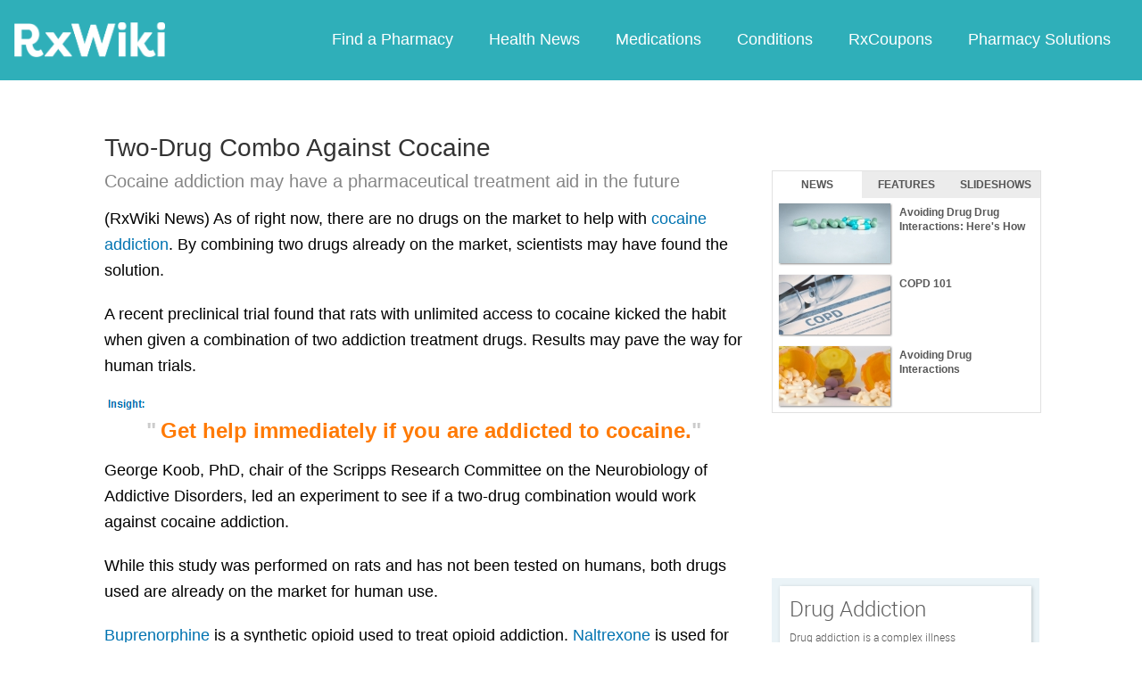

--- FILE ---
content_type: text/html; charset=utf-8
request_url: https://www.google.com/recaptcha/api2/aframe
body_size: 267
content:
<!DOCTYPE HTML><html><head><meta http-equiv="content-type" content="text/html; charset=UTF-8"></head><body><script nonce="lfOy07_fkS9JggYdrSxqQw">/** Anti-fraud and anti-abuse applications only. See google.com/recaptcha */ try{var clients={'sodar':'https://pagead2.googlesyndication.com/pagead/sodar?'};window.addEventListener("message",function(a){try{if(a.source===window.parent){var b=JSON.parse(a.data);var c=clients[b['id']];if(c){var d=document.createElement('img');d.src=c+b['params']+'&rc='+(localStorage.getItem("rc::a")?sessionStorage.getItem("rc::b"):"");window.document.body.appendChild(d);sessionStorage.setItem("rc::e",parseInt(sessionStorage.getItem("rc::e")||0)+1);localStorage.setItem("rc::h",'1768926964469');}}}catch(b){}});window.parent.postMessage("_grecaptcha_ready", "*");}catch(b){}</script></body></html>

--- FILE ---
content_type: text/javascript; charset=utf-8
request_url: https://app.link/_r?sdk=web2.86.5&branch_key=key_live_ofAKvbd28YCAHL8U4QHP5amkqrmuEgq6&callback=branch_callback__0
body_size: 71
content:
/**/ typeof branch_callback__0 === 'function' && branch_callback__0("1542198333687666334");